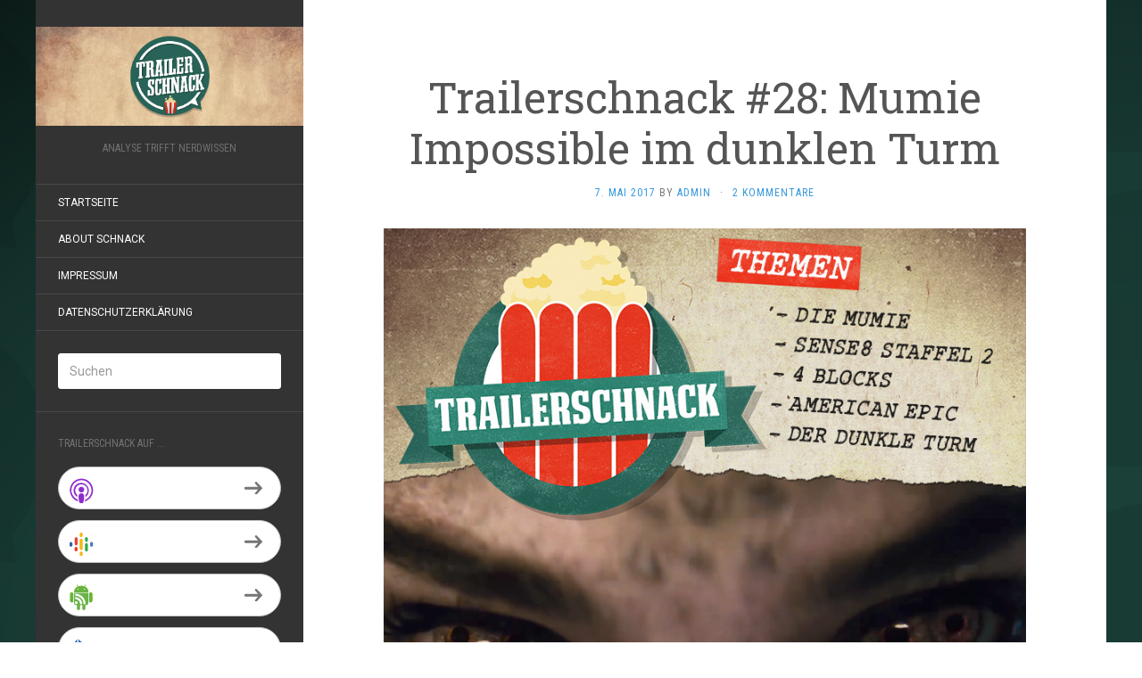

--- FILE ---
content_type: text/html; charset=UTF-8
request_url: https://www.trailerschnack.de/trailerschnack-28-mumie-impossible-im-dunklen-turm/
body_size: 9190
content:
<!DOCTYPE html>
<html lang="de">
<head>
		<meta charset="UTF-8" />
	<meta http-equiv="X-UA-Compatible" content="IE=edge">
	<meta name="viewport" content="width=device-width, initial-scale=1.0" />
	<link rel="profile" href="http://gmpg.org/xfn/11" />
	<link rel="pingback" href="https://www.trailerschnack.de/xmlrpc.php" />
	<title>Trailerschnack #28: Mumie Impossible im dunklen Turm &#8211; Trailerschnack</title>
<meta name='robots' content='max-image-preview:large' />
<link rel='dns-prefetch' href='//fonts.googleapis.com' />
<script type="text/javascript">
window._wpemojiSettings = {"baseUrl":"https:\/\/s.w.org\/images\/core\/emoji\/14.0.0\/72x72\/","ext":".png","svgUrl":"https:\/\/s.w.org\/images\/core\/emoji\/14.0.0\/svg\/","svgExt":".svg","source":{"concatemoji":"https:\/\/www.trailerschnack.de\/wp-includes\/js\/wp-emoji-release.min.js?ver=6.2.8"}};
/*! This file is auto-generated */
!function(e,a,t){var n,r,o,i=a.createElement("canvas"),p=i.getContext&&i.getContext("2d");function s(e,t){p.clearRect(0,0,i.width,i.height),p.fillText(e,0,0);e=i.toDataURL();return p.clearRect(0,0,i.width,i.height),p.fillText(t,0,0),e===i.toDataURL()}function c(e){var t=a.createElement("script");t.src=e,t.defer=t.type="text/javascript",a.getElementsByTagName("head")[0].appendChild(t)}for(o=Array("flag","emoji"),t.supports={everything:!0,everythingExceptFlag:!0},r=0;r<o.length;r++)t.supports[o[r]]=function(e){if(p&&p.fillText)switch(p.textBaseline="top",p.font="600 32px Arial",e){case"flag":return s("\ud83c\udff3\ufe0f\u200d\u26a7\ufe0f","\ud83c\udff3\ufe0f\u200b\u26a7\ufe0f")?!1:!s("\ud83c\uddfa\ud83c\uddf3","\ud83c\uddfa\u200b\ud83c\uddf3")&&!s("\ud83c\udff4\udb40\udc67\udb40\udc62\udb40\udc65\udb40\udc6e\udb40\udc67\udb40\udc7f","\ud83c\udff4\u200b\udb40\udc67\u200b\udb40\udc62\u200b\udb40\udc65\u200b\udb40\udc6e\u200b\udb40\udc67\u200b\udb40\udc7f");case"emoji":return!s("\ud83e\udef1\ud83c\udffb\u200d\ud83e\udef2\ud83c\udfff","\ud83e\udef1\ud83c\udffb\u200b\ud83e\udef2\ud83c\udfff")}return!1}(o[r]),t.supports.everything=t.supports.everything&&t.supports[o[r]],"flag"!==o[r]&&(t.supports.everythingExceptFlag=t.supports.everythingExceptFlag&&t.supports[o[r]]);t.supports.everythingExceptFlag=t.supports.everythingExceptFlag&&!t.supports.flag,t.DOMReady=!1,t.readyCallback=function(){t.DOMReady=!0},t.supports.everything||(n=function(){t.readyCallback()},a.addEventListener?(a.addEventListener("DOMContentLoaded",n,!1),e.addEventListener("load",n,!1)):(e.attachEvent("onload",n),a.attachEvent("onreadystatechange",function(){"complete"===a.readyState&&t.readyCallback()})),(e=t.source||{}).concatemoji?c(e.concatemoji):e.wpemoji&&e.twemoji&&(c(e.twemoji),c(e.wpemoji)))}(window,document,window._wpemojiSettings);
</script>
<style type="text/css">
img.wp-smiley,
img.emoji {
	display: inline !important;
	border: none !important;
	box-shadow: none !important;
	height: 1em !important;
	width: 1em !important;
	margin: 0 0.07em !important;
	vertical-align: -0.1em !important;
	background: none !important;
	padding: 0 !important;
}
</style>
	<link rel='stylesheet' id='wp-block-library-css' href='https://www.trailerschnack.de/wp-includes/css/dist/block-library/style.min.css?ver=6.2.8' media='all' />
<link rel='stylesheet' id='classic-theme-styles-css' href='https://www.trailerschnack.de/wp-includes/css/classic-themes.min.css?ver=6.2.8' media='all' />
<style id='global-styles-inline-css' type='text/css'>
body{--wp--preset--color--black: #000000;--wp--preset--color--cyan-bluish-gray: #abb8c3;--wp--preset--color--white: #ffffff;--wp--preset--color--pale-pink: #f78da7;--wp--preset--color--vivid-red: #cf2e2e;--wp--preset--color--luminous-vivid-orange: #ff6900;--wp--preset--color--luminous-vivid-amber: #fcb900;--wp--preset--color--light-green-cyan: #7bdcb5;--wp--preset--color--vivid-green-cyan: #00d084;--wp--preset--color--pale-cyan-blue: #8ed1fc;--wp--preset--color--vivid-cyan-blue: #0693e3;--wp--preset--color--vivid-purple: #9b51e0;--wp--preset--gradient--vivid-cyan-blue-to-vivid-purple: linear-gradient(135deg,rgba(6,147,227,1) 0%,rgb(155,81,224) 100%);--wp--preset--gradient--light-green-cyan-to-vivid-green-cyan: linear-gradient(135deg,rgb(122,220,180) 0%,rgb(0,208,130) 100%);--wp--preset--gradient--luminous-vivid-amber-to-luminous-vivid-orange: linear-gradient(135deg,rgba(252,185,0,1) 0%,rgba(255,105,0,1) 100%);--wp--preset--gradient--luminous-vivid-orange-to-vivid-red: linear-gradient(135deg,rgba(255,105,0,1) 0%,rgb(207,46,46) 100%);--wp--preset--gradient--very-light-gray-to-cyan-bluish-gray: linear-gradient(135deg,rgb(238,238,238) 0%,rgb(169,184,195) 100%);--wp--preset--gradient--cool-to-warm-spectrum: linear-gradient(135deg,rgb(74,234,220) 0%,rgb(151,120,209) 20%,rgb(207,42,186) 40%,rgb(238,44,130) 60%,rgb(251,105,98) 80%,rgb(254,248,76) 100%);--wp--preset--gradient--blush-light-purple: linear-gradient(135deg,rgb(255,206,236) 0%,rgb(152,150,240) 100%);--wp--preset--gradient--blush-bordeaux: linear-gradient(135deg,rgb(254,205,165) 0%,rgb(254,45,45) 50%,rgb(107,0,62) 100%);--wp--preset--gradient--luminous-dusk: linear-gradient(135deg,rgb(255,203,112) 0%,rgb(199,81,192) 50%,rgb(65,88,208) 100%);--wp--preset--gradient--pale-ocean: linear-gradient(135deg,rgb(255,245,203) 0%,rgb(182,227,212) 50%,rgb(51,167,181) 100%);--wp--preset--gradient--electric-grass: linear-gradient(135deg,rgb(202,248,128) 0%,rgb(113,206,126) 100%);--wp--preset--gradient--midnight: linear-gradient(135deg,rgb(2,3,129) 0%,rgb(40,116,252) 100%);--wp--preset--duotone--dark-grayscale: url('#wp-duotone-dark-grayscale');--wp--preset--duotone--grayscale: url('#wp-duotone-grayscale');--wp--preset--duotone--purple-yellow: url('#wp-duotone-purple-yellow');--wp--preset--duotone--blue-red: url('#wp-duotone-blue-red');--wp--preset--duotone--midnight: url('#wp-duotone-midnight');--wp--preset--duotone--magenta-yellow: url('#wp-duotone-magenta-yellow');--wp--preset--duotone--purple-green: url('#wp-duotone-purple-green');--wp--preset--duotone--blue-orange: url('#wp-duotone-blue-orange');--wp--preset--font-size--small: 13px;--wp--preset--font-size--medium: 20px;--wp--preset--font-size--large: 36px;--wp--preset--font-size--x-large: 42px;--wp--preset--spacing--20: 0.44rem;--wp--preset--spacing--30: 0.67rem;--wp--preset--spacing--40: 1rem;--wp--preset--spacing--50: 1.5rem;--wp--preset--spacing--60: 2.25rem;--wp--preset--spacing--70: 3.38rem;--wp--preset--spacing--80: 5.06rem;--wp--preset--shadow--natural: 6px 6px 9px rgba(0, 0, 0, 0.2);--wp--preset--shadow--deep: 12px 12px 50px rgba(0, 0, 0, 0.4);--wp--preset--shadow--sharp: 6px 6px 0px rgba(0, 0, 0, 0.2);--wp--preset--shadow--outlined: 6px 6px 0px -3px rgba(255, 255, 255, 1), 6px 6px rgba(0, 0, 0, 1);--wp--preset--shadow--crisp: 6px 6px 0px rgba(0, 0, 0, 1);}:where(.is-layout-flex){gap: 0.5em;}body .is-layout-flow > .alignleft{float: left;margin-inline-start: 0;margin-inline-end: 2em;}body .is-layout-flow > .alignright{float: right;margin-inline-start: 2em;margin-inline-end: 0;}body .is-layout-flow > .aligncenter{margin-left: auto !important;margin-right: auto !important;}body .is-layout-constrained > .alignleft{float: left;margin-inline-start: 0;margin-inline-end: 2em;}body .is-layout-constrained > .alignright{float: right;margin-inline-start: 2em;margin-inline-end: 0;}body .is-layout-constrained > .aligncenter{margin-left: auto !important;margin-right: auto !important;}body .is-layout-constrained > :where(:not(.alignleft):not(.alignright):not(.alignfull)){max-width: var(--wp--style--global--content-size);margin-left: auto !important;margin-right: auto !important;}body .is-layout-constrained > .alignwide{max-width: var(--wp--style--global--wide-size);}body .is-layout-flex{display: flex;}body .is-layout-flex{flex-wrap: wrap;align-items: center;}body .is-layout-flex > *{margin: 0;}:where(.wp-block-columns.is-layout-flex){gap: 2em;}.has-black-color{color: var(--wp--preset--color--black) !important;}.has-cyan-bluish-gray-color{color: var(--wp--preset--color--cyan-bluish-gray) !important;}.has-white-color{color: var(--wp--preset--color--white) !important;}.has-pale-pink-color{color: var(--wp--preset--color--pale-pink) !important;}.has-vivid-red-color{color: var(--wp--preset--color--vivid-red) !important;}.has-luminous-vivid-orange-color{color: var(--wp--preset--color--luminous-vivid-orange) !important;}.has-luminous-vivid-amber-color{color: var(--wp--preset--color--luminous-vivid-amber) !important;}.has-light-green-cyan-color{color: var(--wp--preset--color--light-green-cyan) !important;}.has-vivid-green-cyan-color{color: var(--wp--preset--color--vivid-green-cyan) !important;}.has-pale-cyan-blue-color{color: var(--wp--preset--color--pale-cyan-blue) !important;}.has-vivid-cyan-blue-color{color: var(--wp--preset--color--vivid-cyan-blue) !important;}.has-vivid-purple-color{color: var(--wp--preset--color--vivid-purple) !important;}.has-black-background-color{background-color: var(--wp--preset--color--black) !important;}.has-cyan-bluish-gray-background-color{background-color: var(--wp--preset--color--cyan-bluish-gray) !important;}.has-white-background-color{background-color: var(--wp--preset--color--white) !important;}.has-pale-pink-background-color{background-color: var(--wp--preset--color--pale-pink) !important;}.has-vivid-red-background-color{background-color: var(--wp--preset--color--vivid-red) !important;}.has-luminous-vivid-orange-background-color{background-color: var(--wp--preset--color--luminous-vivid-orange) !important;}.has-luminous-vivid-amber-background-color{background-color: var(--wp--preset--color--luminous-vivid-amber) !important;}.has-light-green-cyan-background-color{background-color: var(--wp--preset--color--light-green-cyan) !important;}.has-vivid-green-cyan-background-color{background-color: var(--wp--preset--color--vivid-green-cyan) !important;}.has-pale-cyan-blue-background-color{background-color: var(--wp--preset--color--pale-cyan-blue) !important;}.has-vivid-cyan-blue-background-color{background-color: var(--wp--preset--color--vivid-cyan-blue) !important;}.has-vivid-purple-background-color{background-color: var(--wp--preset--color--vivid-purple) !important;}.has-black-border-color{border-color: var(--wp--preset--color--black) !important;}.has-cyan-bluish-gray-border-color{border-color: var(--wp--preset--color--cyan-bluish-gray) !important;}.has-white-border-color{border-color: var(--wp--preset--color--white) !important;}.has-pale-pink-border-color{border-color: var(--wp--preset--color--pale-pink) !important;}.has-vivid-red-border-color{border-color: var(--wp--preset--color--vivid-red) !important;}.has-luminous-vivid-orange-border-color{border-color: var(--wp--preset--color--luminous-vivid-orange) !important;}.has-luminous-vivid-amber-border-color{border-color: var(--wp--preset--color--luminous-vivid-amber) !important;}.has-light-green-cyan-border-color{border-color: var(--wp--preset--color--light-green-cyan) !important;}.has-vivid-green-cyan-border-color{border-color: var(--wp--preset--color--vivid-green-cyan) !important;}.has-pale-cyan-blue-border-color{border-color: var(--wp--preset--color--pale-cyan-blue) !important;}.has-vivid-cyan-blue-border-color{border-color: var(--wp--preset--color--vivid-cyan-blue) !important;}.has-vivid-purple-border-color{border-color: var(--wp--preset--color--vivid-purple) !important;}.has-vivid-cyan-blue-to-vivid-purple-gradient-background{background: var(--wp--preset--gradient--vivid-cyan-blue-to-vivid-purple) !important;}.has-light-green-cyan-to-vivid-green-cyan-gradient-background{background: var(--wp--preset--gradient--light-green-cyan-to-vivid-green-cyan) !important;}.has-luminous-vivid-amber-to-luminous-vivid-orange-gradient-background{background: var(--wp--preset--gradient--luminous-vivid-amber-to-luminous-vivid-orange) !important;}.has-luminous-vivid-orange-to-vivid-red-gradient-background{background: var(--wp--preset--gradient--luminous-vivid-orange-to-vivid-red) !important;}.has-very-light-gray-to-cyan-bluish-gray-gradient-background{background: var(--wp--preset--gradient--very-light-gray-to-cyan-bluish-gray) !important;}.has-cool-to-warm-spectrum-gradient-background{background: var(--wp--preset--gradient--cool-to-warm-spectrum) !important;}.has-blush-light-purple-gradient-background{background: var(--wp--preset--gradient--blush-light-purple) !important;}.has-blush-bordeaux-gradient-background{background: var(--wp--preset--gradient--blush-bordeaux) !important;}.has-luminous-dusk-gradient-background{background: var(--wp--preset--gradient--luminous-dusk) !important;}.has-pale-ocean-gradient-background{background: var(--wp--preset--gradient--pale-ocean) !important;}.has-electric-grass-gradient-background{background: var(--wp--preset--gradient--electric-grass) !important;}.has-midnight-gradient-background{background: var(--wp--preset--gradient--midnight) !important;}.has-small-font-size{font-size: var(--wp--preset--font-size--small) !important;}.has-medium-font-size{font-size: var(--wp--preset--font-size--medium) !important;}.has-large-font-size{font-size: var(--wp--preset--font-size--large) !important;}.has-x-large-font-size{font-size: var(--wp--preset--font-size--x-large) !important;}
.wp-block-navigation a:where(:not(.wp-element-button)){color: inherit;}
:where(.wp-block-columns.is-layout-flex){gap: 2em;}
.wp-block-pullquote{font-size: 1.5em;line-height: 1.6;}
</style>
<link rel='stylesheet' id='contact-form-7-css' href='https://www.trailerschnack.de/wp-content/plugins/contact-form-7/includes/css/styles.css?ver=5.7.7' media='all' />
<link rel='stylesheet' id='flat-fonts-css' href='//fonts.googleapis.com/css?family=Amatic+SC%7CRoboto:400,700%7CRoboto+Slab%7CRoboto+Condensed' media='all' />
<link rel='stylesheet' id='flat-theme-css' href='https://www.trailerschnack.de/wp-content/themes/flat/assets/css/flat.min.css?ver=1.7.11' media='all' />
<link rel='stylesheet' id='flat-style-css' href='https://www.trailerschnack.de/wp-content/themes/flat/style.css?ver=6.2.8' media='all' />
<script src='https://www.trailerschnack.de/wp-includes/js/jquery/jquery.min.js?ver=3.6.4' id='jquery-core-js'></script>
<script src='https://www.trailerschnack.de/wp-includes/js/jquery/jquery-migrate.min.js?ver=3.4.0' id='jquery-migrate-js'></script>
<script src='https://www.trailerschnack.de/wp-content/themes/flat/assets/js/flat.min.js?ver=1.7.11' id='flat-js-js'></script>
<!--[if lt IE 9]>
<script src='https://www.trailerschnack.de/wp-content/themes/flat/assets/js/html5shiv.min.js?ver=3.7.2' id='html5shiv-js'></script>
<![endif]-->
<link rel="https://api.w.org/" href="https://www.trailerschnack.de/wp-json/" /><link rel="alternate" type="application/json" href="https://www.trailerschnack.de/wp-json/wp/v2/posts/1199" /><link rel="EditURI" type="application/rsd+xml" title="RSD" href="https://www.trailerschnack.de/xmlrpc.php?rsd" />
<link rel="wlwmanifest" type="application/wlwmanifest+xml" href="https://www.trailerschnack.de/wp-includes/wlwmanifest.xml" />
<meta name="generator" content="WordPress 6.2.8" />
<link rel="canonical" href="https://www.trailerschnack.de/trailerschnack-28-mumie-impossible-im-dunklen-turm/" />
<link rel='shortlink' href='https://www.trailerschnack.de/?p=1199' />
<link rel="alternate" type="application/json+oembed" href="https://www.trailerschnack.de/wp-json/oembed/1.0/embed?url=https%3A%2F%2Fwww.trailerschnack.de%2Ftrailerschnack-28-mumie-impossible-im-dunklen-turm%2F" />
<link rel="alternate" type="text/xml+oembed" href="https://www.trailerschnack.de/wp-json/oembed/1.0/embed?url=https%3A%2F%2Fwww.trailerschnack.de%2Ftrailerschnack-28-mumie-impossible-im-dunklen-turm%2F&#038;format=xml" />
<script type="text/javascript"><!--
function powerpress_pinw(pinw_url){window.open(pinw_url, 'PowerPressPlayer','toolbar=0,status=0,resizable=1,width=460,height=320');	return false;}
//-->
</script>
<link type="image/x-icon" href="http://www.trailerschnack.de/wp-content/uploads/2021/02/Profilbild_Social_Media.jpg" rel="shortcut icon"><style type="text/css"></style><style type="text/css">#masthead .site-title {font-family:Amatic SC}body {font-family:Roboto }h1,h2,h3,h4,h5,h6 {font-family:Roboto Slab}#masthead .site-description, .hentry .entry-meta {font-family:Roboto Condensed}</style>
<style type="text/css" xmlns="http://www.w3.org/1999/html">

/*
PowerPress subscribe sidebar widget
*/
.widget-area .widget_powerpress_subscribe h2,
.widget-area .widget_powerpress_subscribe h3,
.widget-area .widget_powerpress_subscribe h4,
.widget_powerpress_subscribe h2,
.widget_powerpress_subscribe h3,
.widget_powerpress_subscribe h4 {
	margin-bottom: 0;
	padding-bottom: 0;
}
</style>
<style type="text/css" id="custom-background-css">
body.custom-background { background-image: url("https://www.trailerschnack.de/wp-content/uploads/2021/02/Wallpaper_Trailerschnack.jpg"); background-position: left top; background-size: auto; background-repeat: repeat; background-attachment: fixed; }
</style>
	<meta name="twitter:widgets:theme" content="dark" /><meta name="twitter:widgets:link-color" content="#000000" /><meta name="twitter:widgets:border-color" content="#000000" /><meta name="twitter:partner" content="tfwp" /><link rel="icon" href="https://www.trailerschnack.de/wp-content/uploads/2021/02/cropped-Trailerschnack_Logo_Freigestellt-32x32.png" sizes="32x32" />
<link rel="icon" href="https://www.trailerschnack.de/wp-content/uploads/2021/02/cropped-Trailerschnack_Logo_Freigestellt-192x192.png" sizes="192x192" />
<link rel="apple-touch-icon" href="https://www.trailerschnack.de/wp-content/uploads/2021/02/cropped-Trailerschnack_Logo_Freigestellt-180x180.png" />
<meta name="msapplication-TileImage" content="https://www.trailerschnack.de/wp-content/uploads/2021/02/cropped-Trailerschnack_Logo_Freigestellt-270x270.png" />

<meta name="twitter:card" content="summary" /><meta name="twitter:title" content="Trailerschnack #28: Mumie Impossible im dunklen Turm" /><meta name="twitter:site" content="@trailerschnack" /><meta name="twitter:description" content="Trailerschnack Folge 28: Da der nukular-eigene Stephen-King-Experte Dominik ja bereits seinen eigenen Podcast zum Thema King hat, haben wir uns kurzerhand einen anderen Stephen-King-Experten namens Dominik als Gast eingeladen, um ausführlich über den Trailer zur Stephen-King-Verfilmung &quot;Der dunkle Turm&quot; zu schnacken. Verwirrend? Keine Sorge, in der Sendung wird das nicht besser! Doch zuvor geht&#039;s bei&hellip;" /><meta name="twitter:image" content="https://www.trailerschnack.de/wp-content/uploads/2017/05/ts-28-4.jpg" />
	</head>

<body class="post-template-default single single-post postid-1199 single-format-standard custom-background" itemscope itemtype="http://schema.org/WebPage">
<div id="page">
	<div class="container">
		<div class="row row-offcanvas row-offcanvas-left">
			<div id="secondary" class="col-lg-3">
								<header id="masthead" class="site-header" role="banner">
										<div class="hgroup">
						<h1 class="site-title display-logo"><a href="https://www.trailerschnack.de/" title="Trailerschnack" rel="home"><img itemprop="primaryImageofPage" alt="Trailerschnack" src="http://www.trailerschnack.de/wp-content/uploads/2021/02/Header_Trailerschnack.jpg" /></a></h1><h2 itemprop="description" class="site-description">Analyse trifft Nerdwissen</h2>					</div>
					<button type="button" class="btn btn-link hidden-lg toggle-sidebar" data-toggle="offcanvas" aria-label="Sidebar"><i class="fa fa-gear"></i></button>
					<button type="button" class="btn btn-link hidden-lg toggle-navigation" aria-label="Navigation Menu"><i class="fa fa-bars"></i></button>
					<nav id="site-navigation" class="navigation main-navigation" role="navigation">
						<ul id="menu-navigation" class="nav-menu"><li id="menu-item-245" class="menu-item menu-item-type-custom menu-item-object-custom menu-item-home menu-item-245"><a href="http://www.trailerschnack.de/">Startseite</a></li>
<li id="menu-item-1276" class="menu-item menu-item-type-post_type menu-item-object-page menu-item-1276"><a href="https://www.trailerschnack.de/about-schnack/">About Schnack</a></li>
<li id="menu-item-246" class="menu-item menu-item-type-post_type menu-item-object-page menu-item-246"><a href="https://www.trailerschnack.de/impressum/">Impressum</a></li>
<li id="menu-item-2654" class="menu-item menu-item-type-post_type menu-item-object-page menu-item-privacy-policy menu-item-2654"><a rel="privacy-policy" href="https://www.trailerschnack.de/datenschutzerklaerung/">Datenschutzerklärung</a></li>
</ul>					</nav>
									</header>
				
				<div class="sidebar-offcanvas">
					<div id="main-sidebar" class="widget-area" role="complementary">
											<aside id="search-2" class="widget widget_search">
	<form method="get" id="searchform" action="https://www.trailerschnack.de/">
		<label for="s" class="assistive-text">Suchen</label>
		<input type="text" class="field" name="s" id="s" placeholder="Suchen" />
		<input type="submit" class="submit" name="submit" id="searchsubmit" value="Suchen" />
	</form>
					</aside>
					<aside id="powerpress_subscribe-2" class="widget widget_powerpress_subscribe">
						<h3 class='widget-title'>Trailerschnack auf ...</h3>
<div class="pp-ssb-widget pp-ssb-widget-modern pp-ssb-widget-include"><a href="https://itunes.apple.com/de/podcast/trailerschnack/id1087792021?mt=2&#038;ls=1" class="pp-ssb-btn vertical pp-ssb-itunes" target="_blank" title="Subscribe on Apple Podcasts"><span class="pp-ssb-ic"></span><span class="pp-ssb-text">Apple Podcasts</span></a><a href="https://www.google.com/podcasts?feed=aHR0cHM6Ly93d3cudHJhaWxlcnNjaG5hY2suZGUvZmVlZC9wb2RjYXN0Lw" class="pp-ssb-btn vertical  pp-ssb-gp" target="_blank" title="Subscribe on Google Podcasts"><span class="pp-ssb-ic"></span><span class="pp-ssb-text">Google Podcasts</span></a><a href="https://subscribeonandroid.com/www.trailerschnack.de/feed/podcast/" class="pp-ssb-btn  vertical pp-ssb-android" target="_blank" title="Subscribe on Android"><span class="pp-ssb-ic"></span><span class="pp-ssb-text">Android</span></a><a href="https://subscribebyemail.com/www.trailerschnack.de/feed/podcast/" class="pp-ssb-btn  vertical  pp-ssb-email" target="_blank" title="Subscribe by Email"><span class="pp-ssb-ic"></span><span class="pp-ssb-text">by Email</span></a><a href="https://www.trailerschnack.de/feed/podcast/" class="pp-ssb-btn vertical pp-ssb-rss" target="_blank" title="Subscribe via RSS"><span class="pp-ssb-ic"></span><span class="pp-ssb-text">RSS</span></a></div>					</aside>
											</div>
				</div>
			</div>

						<div id="primary" class="content-area col-lg-9" itemprop="mainContentOfPage">
							<div id="content" class="site-content" role="main" itemscope itemtype="http://schema.org/Article">
			<article id="post-1199" class="post-1199 post type-post status-publish format-standard has-post-thumbnail hentry category-allgemein category-trailerschnack tag-4-blocks tag-american-epic tag-der-dunkle-turm tag-die-mumie tag-filme tag-sense-8 tag-serien tag-spoiler tag-tom-cruise">
	<header class="entry-header">
		<h1 class="entry-title" itemprop="name">Trailerschnack #28: Mumie Impossible im dunklen Turm</h1>
							<div class="entry-meta"><span class="entry-date"><a href="https://www.trailerschnack.de/trailerschnack-28-mumie-impossible-im-dunklen-turm/" rel="bookmark"><time class="entry-date published" datetime="2017-05-07T22:35:52+02:00" itemprop="datepublished">7. Mai 2017</time></a></span> by <span class="author vcard" itemscope itemprop="author" itemtype="http://schema.org/Person"><a class="url fn n" href="https://www.trailerschnack.de/author/admin/" rel="author" itemprop="url"><span itemprop="name">admin</span></a></span><span class="sep">&middot;</span><span class="comments-link"><a href="https://www.trailerschnack.de/trailerschnack-28-mumie-impossible-im-dunklen-turm/#comments" itemprop="discussionUrl">2 Kommentare</a></span></div>
			</header>
				<div class="entry-thumbnail"><img width="800" height="800" src="https://www.trailerschnack.de/wp-content/uploads/2017/05/ts-28-4.jpg" class="attachment-post-thumbnail size-post-thumbnail wp-post-image" alt="" decoding="async" itemprop="thumbnailUrl" srcset="https://www.trailerschnack.de/wp-content/uploads/2017/05/ts-28-4.jpg 800w, https://www.trailerschnack.de/wp-content/uploads/2017/05/ts-28-4-150x150.jpg 150w, https://www.trailerschnack.de/wp-content/uploads/2017/05/ts-28-4-300x300.jpg 300w, https://www.trailerschnack.de/wp-content/uploads/2017/05/ts-28-4-768x768.jpg 768w" sizes="(max-width: 800px) 100vw, 800px" /></div>
	
	
	<div class="entry-content" itemprop="articleBody">
				<p><div class="powerpress_player" id="powerpress_player_9625"><!--[if lt IE 9]><script>document.createElement('audio');</script><![endif]-->
<audio class="wp-audio-shortcode" id="audio-1199-1" preload="none" style="width: 100%;" controls="controls"><source type="audio/mpeg" src="https://cdn.stuhtmedia.de/trailerschnack/Trailerschnack_Episode_28.mp3?_=1" /><a href="https://cdn.stuhtmedia.de/trailerschnack/Trailerschnack_Episode_28.mp3">https://cdn.stuhtmedia.de/trailerschnack/Trailerschnack_Episode_28.mp3</a></audio></div><p class="powerpress_links powerpress_links_mp3">Podcast: <a href="https://cdn.stuhtmedia.de/trailerschnack/Trailerschnack_Episode_28.mp3" class="powerpress_link_pinw" target="_blank" title="Play in new window" onclick="return powerpress_pinw('https://www.trailerschnack.de/?powerpress_pinw=1199-podcast');" rel="nofollow">Play in new window</a> | <a href="https://cdn.stuhtmedia.de/trailerschnack/Trailerschnack_Episode_28.mp3" class="powerpress_link_d" title="Download" rel="nofollow" download="Trailerschnack_Episode_28.mp3">Download</a></p><p class="powerpress_links powerpress_subscribe_links">Subscribe: <a href="https://www.trailerschnack.de/feed/podcast/" class="powerpress_link_subscribe powerpress_link_subscribe_rss" target="_blank" title="Subscribe via RSS" rel="nofollow">RSS</a></p><br />
<span id="more-1199"></span><br />
<strong>Trailerschnack Folge 28:</strong></p>
<p>Da der nukular-eigene Stephen-King-Experte Dominik ja bereits seinen eigenen Podcast zum Thema King hat, haben wir uns kurzerhand einen anderen Stephen-King-Experten namens Dominik als Gast eingeladen, um ausführlich über den Trailer zur Stephen-King-Verfilmung &#8222;Der dunkle Turm&#8220; zu schnacken. Verwirrend? Keine Sorge, in der Sendung wird das nicht besser!<br />
Doch zuvor geht&#8217;s bei Trailerschnack diesmal um den (nicht vorhandenen?) Unterschied zwischen der &#8222;Mission: Impossible&#8220;-Reihe und der Neuverfilmung von &#8222;Die Mumie&#8220;. Außerdem widmen wir uns explizit nicht der TV-Serie &#8222;House of Cards&#8220;, sondern sprechen nur allgemein über mögliche Spoiler-Gefahren. Und während Joel sich riesig auf die zweite Staffel von &#8222;Sense 8&#8220; freut, ist Steve ungewöhnlich offen für die deutsche TV-Produktion &#8222;4 Blocks&#8220;. Ach ja, die Musik-Doku &#8222;American Epic&#8220; von und mit Jack White ist auch noch Thema.<br />
Danke an Dominik Drozdowski fürs Mitschnacken!</p>
<p>Unten stehen alle in&nbsp;<strong>Trailerschnack #28</strong>&nbsp;besprochenen Trailer und Teaser. Ihr schaut Euch das Ganze an und danach hört Ihr unser Geschnacke im Podcast. Sobald der Podcast vorbei ist, werft Ihr Eure Gedanken als Kommentar in den Blog, auf&nbsp;<a href="http://twitter.com/trailerschnack" target="_blank" rel="noopener noreferrer">Twitter</a>&nbsp;oder auf&nbsp;<a href="http://facebook.com/trailerschnack" target="_blank" rel="noopener noreferrer">Facebook</a>.</p>
<p>Feedback ist generell mehr als erwünscht. Auch als Kommentar oder via Mail an chris(ät)trailerschnack.de, steve(ät)trailerschnack.de, kris(ät)trailerschnack.de oder joel(ät)trailerschnack.de!</p>
<p>Checkt auch folgende Podcasts:</p>
<p><a href="https://itunes.apple.com/de/podcast/radio-nukular/id902428743?mt=2" target="_blank" rel="noopener noreferrer">Radio Nukular</a>&nbsp;|&nbsp;<a href="https://itunes.apple.com/de/podcast/medien-kuh/id320602716?mt=2" target="_blank" rel="noopener noreferrer">Medien-KuH&nbsp;</a>|&nbsp;<a href="https://itunes.apple.com/de/podcast/rumble-pack/id959518552?mt=2" target="_blank" rel="noopener noreferrer">RumblePack</a>&nbsp;|&nbsp;<a href="https://itunes.apple.com/de/podcast/im-autokino/id1091204703?mt=2" target="_blank" rel="noopener noreferrer">Im AutoKino</a>&nbsp;|&nbsp;<a href="https://itunes.apple.com/de/podcast/anytime-late-night/id1092018398?mt=2" target="_blank" rel="noopener noreferrer">Anytime Late Night</a></p>
<p><strong>Timecodes für die Themen in Trailerschnack #28:</strong></p>
<p>00:03:38&nbsp;Guardians of the Galaxy Vol. 2</p>
<p>00:08:10&nbsp;Die Mumie (Tom Cruise und Mission: Impossible 1-5)</p>
<p>00:28:51&nbsp;House of Cards, Staffel 5 und Spoiler-Sorgen</p>
<p>00:35:59&nbsp;Sense 8, Staffel 2</p>
<p>00:53:30&nbsp;4 Blocks</p>
<p>01:02:29&nbsp;Die Hoffnung ist ein Hundesohn</p>
<p>01:04:44&nbsp;American Epic</p>
<p>01:16:18&nbsp;Der dunkle Turm</p>
<p><span style="text-decoration: underline;">Kommen wir zu den Trailern:</span></p>
<p><strong>Die Mumie&nbsp;&nbsp;(Kinostart: 8. Juni 2017)</strong><br />
<iframe loading="lazy" src="https://www.youtube.com/embed/oV7bV4LuF6g?showinfo=0" width="560" height="315" frameborder="0" allowfullscreen="allowfullscreen"></iframe></p>
<p><strong>Sense 8&nbsp;(bei Netflix seit 5. Mai 2017)</strong><br />
<iframe loading="lazy" src="https://www.youtube.com/embed/myyRyeACLbM?showinfo=0" width="560" height="315" frameborder="0" allowfullscreen="allowfullscreen"></iframe></p>
<p><strong>4 Blocks&nbsp;(bei TNT Serie,&nbsp;2017)</strong><br />
<iframe loading="lazy" src="https://www.youtube.com/embed/OboeYzrZQh8?showinfo=0" width="560" height="315" frameborder="0" allowfullscreen="allowfullscreen"></iframe>v</p>
<p><strong>American Epic&nbsp;&nbsp;(bei PBS in den USA ab 16. Mai 2017)</strong><br />
<iframe loading="lazy" src="https://www.youtube.com/embed/gkQJcqbuhqc?showinfo=0" width="560" height="315" frameborder="0" allowfullscreen="allowfullscreen"></iframe></p>
<p><strong>Der dunkle Turm&nbsp;&nbsp;(Kinostart: 10. August 2017)</strong><br />
<iframe loading="lazy" src="https://www.youtube.com/embed/CVNffoqgKpk?showinfo=0" width="560" height="315" frameborder="0" allowfullscreen="allowfullscreen"></iframe><br />
&#8212;</p>
<p>Feedback und Kommentare sind natürlich wieder gern gesehen. Lasst auch gerne eine Bewertung und ein paar Worte bei iTunes. Vielen Dank im Voraus!</p>
							</div>
		<div class="tags-links"><a href="https://www.trailerschnack.de/tag/4-blocks/" rel="tag">4 Blocks</a> <a href="https://www.trailerschnack.de/tag/american-epic/" rel="tag">American Epic</a> <a href="https://www.trailerschnack.de/tag/der-dunkle-turm/" rel="tag">Der dunkle Turm</a> <a href="https://www.trailerschnack.de/tag/die-mumie/" rel="tag">Die Mumie</a> <a href="https://www.trailerschnack.de/tag/filme/" rel="tag">Filme</a> <a href="https://www.trailerschnack.de/tag/sense-8/" rel="tag">Sense 8</a> <a href="https://www.trailerschnack.de/tag/serien/" rel="tag">Serien</a> <a href="https://www.trailerschnack.de/tag/spoiler/" rel="tag">Spoiler</a> <a href="https://www.trailerschnack.de/tag/tom-cruise/" rel="tag">Tom Cruise</a></div></article>
	
	<nav class="navigation post-navigation" aria-label="Beiträge">
		<h2 class="screen-reader-text">Beitrags-Navigation</h2>
		<div class="nav-links"><div class="nav-previous"><a href="https://www.trailerschnack.de/trailerschnack-27-lass-die-affen-aus-dem-zoo/" rel="prev"><span class="meta-nav" aria-hidden="true">Zurück</span> <span class="screen-reader-text">Vorheriger Beitrag:</span> <span class="post-title">Trailerschnack #27: Lass die Affen aus dem Zoo</span></a></div><div class="nav-next"><a href="https://www.trailerschnack.de/trailerschnack-29-von-pixeln-schwertern-und-nazis/" rel="next"><span class="meta-nav" aria-hidden="true">Weiter</span> <span class="screen-reader-text">Nächster Beitrag:</span> <span class="post-title">Trailerschnack #29: Von Pixeln, Schwertern und Nazis</span></a></div></div>
	</nav>			</div>
											<footer class="site-info" itemscope itemtype="http://schema.org/WPFooter">
										<a href="https://de.wordpress.org/" title="Semantic Personal Publishing Platform">Stolz präsentiert von WordPress</a>.
					Theme: Flat 1.7.11 by <a rel="nofollow" href="https://themeisle.com/themes/flat/" title="Flat WordPress Theme">Themeisle</a>.				</footer>
														</div>
					</div>
	</div>
</div>
<link rel='stylesheet' id='powerpress_subscribe_widget_modern-css' href='https://www.trailerschnack.de/wp-content/plugins/powerpress/css/subscribe-widget.min.css?ver=10.2.4' media='all' />
<link rel='stylesheet' id='mediaelement-css' href='https://www.trailerschnack.de/wp-includes/js/mediaelement/mediaelementplayer-legacy.min.css?ver=4.2.17' media='all' />
<link rel='stylesheet' id='wp-mediaelement-css' href='https://www.trailerschnack.de/wp-includes/js/mediaelement/wp-mediaelement.min.css?ver=6.2.8' media='all' />
<script src='https://www.trailerschnack.de/wp-content/plugins/contact-form-7/includes/swv/js/index.js?ver=5.7.7' id='swv-js'></script>
<script type='text/javascript' id='contact-form-7-js-extra'>
/* <![CDATA[ */
var wpcf7 = {"api":{"root":"https:\/\/www.trailerschnack.de\/wp-json\/","namespace":"contact-form-7\/v1"}};
/* ]]> */
</script>
<script src='https://www.trailerschnack.de/wp-content/plugins/contact-form-7/includes/js/index.js?ver=5.7.7' id='contact-form-7-js'></script>
<script src='https://www.trailerschnack.de/wp-content/plugins/powerpress/player.min.js?ver=6.2.8' id='powerpress-player-js'></script>
<script id='mediaelement-core-js-before'>
var mejsL10n = {"language":"de","strings":{"mejs.download-file":"Datei herunterladen","mejs.install-flash":"Du verwendest einen Browser, der nicht den Flash-Player aktiviert oder installiert hat. Bitte aktiviere dein Flash-Player-Plugin oder lade die neueste Version von https:\/\/get.adobe.com\/flashplayer\/ herunter","mejs.fullscreen":"Vollbild","mejs.play":"Wiedergeben","mejs.pause":"Pausieren","mejs.time-slider":"Zeit-Schieberegler","mejs.time-help-text":"Benutze die Pfeiltasten Links\/Rechts, um 1\u00a0Sekunde vor- oder zur\u00fcckzuspringen. Mit den Pfeiltasten Hoch\/Runter kannst du um 10\u00a0Sekunden vor- oder zur\u00fcckspringen.","mejs.live-broadcast":"Live-\u00dcbertragung","mejs.volume-help-text":"Pfeiltasten Hoch\/Runter benutzen, um die Lautst\u00e4rke zu regeln.","mejs.unmute":"Lautschalten","mejs.mute":"Stummschalten","mejs.volume-slider":"Lautst\u00e4rkeregler","mejs.video-player":"Video-Player","mejs.audio-player":"Audio-Player","mejs.captions-subtitles":"Untertitel","mejs.captions-chapters":"Kapitel","mejs.none":"Keine","mejs.afrikaans":"Afrikaans","mejs.albanian":"Albanisch","mejs.arabic":"Arabisch","mejs.belarusian":"Wei\u00dfrussisch","mejs.bulgarian":"Bulgarisch","mejs.catalan":"Katalanisch","mejs.chinese":"Chinesisch","mejs.chinese-simplified":"Chinesisch (vereinfacht)","mejs.chinese-traditional":"Chinesisch (traditionell)","mejs.croatian":"Kroatisch","mejs.czech":"Tschechisch","mejs.danish":"D\u00e4nisch","mejs.dutch":"Niederl\u00e4ndisch","mejs.english":"Englisch","mejs.estonian":"Estnisch","mejs.filipino":"Filipino","mejs.finnish":"Finnisch","mejs.french":"Franz\u00f6sisch","mejs.galician":"Galicisch","mejs.german":"Deutsch","mejs.greek":"Griechisch","mejs.haitian-creole":"Haitianisch-Kreolisch","mejs.hebrew":"Hebr\u00e4isch","mejs.hindi":"Hindi","mejs.hungarian":"Ungarisch","mejs.icelandic":"Isl\u00e4ndisch","mejs.indonesian":"Indonesisch","mejs.irish":"Irisch","mejs.italian":"Italienisch","mejs.japanese":"Japanisch","mejs.korean":"Koreanisch","mejs.latvian":"Lettisch","mejs.lithuanian":"Litauisch","mejs.macedonian":"Mazedonisch","mejs.malay":"Malaiisch","mejs.maltese":"Maltesisch","mejs.norwegian":"Norwegisch","mejs.persian":"Persisch","mejs.polish":"Polnisch","mejs.portuguese":"Portugiesisch","mejs.romanian":"Rum\u00e4nisch","mejs.russian":"Russisch","mejs.serbian":"Serbisch","mejs.slovak":"Slowakisch","mejs.slovenian":"Slowenisch","mejs.spanish":"Spanisch","mejs.swahili":"Suaheli","mejs.swedish":"Schwedisch","mejs.tagalog":"Tagalog","mejs.thai":"Thai","mejs.turkish":"T\u00fcrkisch","mejs.ukrainian":"Ukrainisch","mejs.vietnamese":"Vietnamesisch","mejs.welsh":"Walisisch","mejs.yiddish":"Jiddisch"}};
</script>
<script src='https://www.trailerschnack.de/wp-includes/js/mediaelement/mediaelement-and-player.min.js?ver=4.2.17' id='mediaelement-core-js'></script>
<script src='https://www.trailerschnack.de/wp-includes/js/mediaelement/mediaelement-migrate.min.js?ver=6.2.8' id='mediaelement-migrate-js'></script>
<script type='text/javascript' id='mediaelement-js-extra'>
/* <![CDATA[ */
var _wpmejsSettings = {"pluginPath":"\/wp-includes\/js\/mediaelement\/","classPrefix":"mejs-","stretching":"responsive","audioShortcodeLibrary":"mediaelement","videoShortcodeLibrary":"mediaelement"};
/* ]]> */
</script>
<script src='https://www.trailerschnack.de/wp-includes/js/mediaelement/wp-mediaelement.min.js?ver=6.2.8' id='wp-mediaelement-js'></script>
</body>
</html>


--- FILE ---
content_type: text/css
request_url: https://www.trailerschnack.de/wp-content/themes/flat/style.css?ver=6.2.8
body_size: 210
content:
/*
Theme Name: Flat
Theme URI: https://themeisle.com/themes/flat/
Author: ThemeIsle
Author URI: https://themeisle.com
Description: Flat is a free Blog Theme designed by YoArts. Works nice for a personal blog, magazine ,news or review website.
Version: 1.7.11
WordPress Available:  yes
Requires License:    no
License: GNU General Public License v3 or later
License URI: http://www.gnu.org/licenses/gpl-3.0.html
Text Domain: flat
Tags: two-columns, left-sidebar, custom-background, custom-colors, custom-menu, editor-style, post-formats, translation-ready,featured-images, threaded-comments

This theme, like WordPress, is licensed under the GPL.
Use it to make something cool, have fun, and share what you've learned with others.
*/

.sticky {}
.bypostauthor {}
